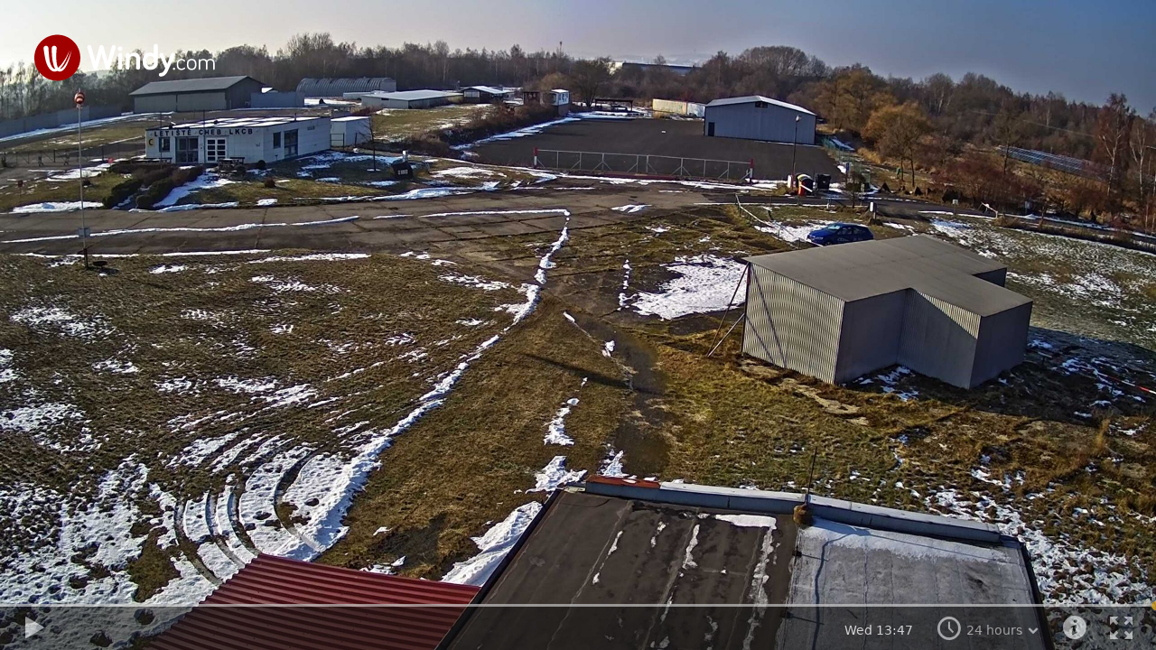

--- FILE ---
content_type: text/html; charset=utf-8
request_url: https://webcams.windy.com/webcams/public/embed/player/1353586016/day
body_size: 1880
content:

<!doctype html>
<html>

<head>
	<title>Webcam player - Cheb: Airport - LKCB</title>

	<meta id="viewport" name="viewport" content="width=device-width,initial-scale=1,user-scalable=no" />
	<meta name="Googlebot-Image" content="noindex,nofollow,nosnippet" />
	<meta http-equiv="Content-Type" content="text/html; charset=utf-8" />

	<meta name="description" content="Webcam player - Cheb: Airport - LKCB, provided by Windy.com" />
	<meta property="og:title" content="Webcam player - Cheb: Airport - LKCB" />
	<meta property="og:url" content="https://www.windy.com/webcams/1353586016" />
	<meta property="og:site_name" content="Windy.com" />
	<meta name="twitter:card" content="player" />
	<meta name="twitter:site" content="@Windycom" />
	<meta name="twitter:creator" content="@Windycom" />

	<script>
		var WindyPlayer = {
			playerType: 'day',
			autoPlay: false,
			forceFullScreenOnOverlayPlay: false,
			interactive: true,
			loop: false,
			speed: 1.25,
			pause: 0.25,
			imageExpireTimestamp: 1769000822207,
			times: ['Tue 17:53','Tue 18:43','Tue 19:33','Tue 20:23','Tue 21:13','Tue 22:03','Tue 22:53','Tue 23:44','Wed 00:34','Wed 01:24','Wed 02:15','Wed 03:05','Wed 03:55','Wed 04:45','Wed 05:36','Wed 06:26','Wed 07:16','Wed 08:06','Wed 08:56','Wed 09:46','Wed 10:37','Wed 11:27','Wed 12:17','Wed 13:07','Wed 13:47'],
			slides: {
				preview: ['https://imgproxy.windy.com/_/preview/plain/day/1353586016/original/1768928005.jpg','https://imgproxy.windy.com/_/preview/plain/day/1353586016/original/1768931007.jpg','https://imgproxy.windy.com/_/preview/plain/day/1353586016/original/1768934008.jpg','https://imgproxy.windy.com/_/preview/plain/day/1353586016/original/1768937010.jpg','https://imgproxy.windy.com/_/preview/plain/day/1353586016/original/1768940012.jpg','https://imgproxy.windy.com/_/preview/plain/day/1353586016/original/1768943017.jpg','https://imgproxy.windy.com/_/preview/plain/day/1353586016/original/1768946039.jpg','https://imgproxy.windy.com/_/preview/plain/day/1353586016/original/1768949057.jpg','https://imgproxy.windy.com/_/preview/plain/day/1353586016/original/1768952068.jpg','https://imgproxy.windy.com/_/preview/plain/day/1353586016/original/1768955088.jpg','https://imgproxy.windy.com/_/preview/plain/day/1353586016/original/1768958101.jpg','https://imgproxy.windy.com/_/preview/plain/day/1353586016/original/1768961117.jpg','https://imgproxy.windy.com/_/preview/plain/day/1353586016/original/1768964131.jpg','https://imgproxy.windy.com/_/preview/plain/day/1353586016/original/1768967146.jpg','https://imgproxy.windy.com/_/preview/plain/day/1353586016/original/1768970166.jpg','https://imgproxy.windy.com/_/preview/plain/day/1353586016/original/1768973174.jpg','https://imgproxy.windy.com/_/preview/plain/day/1353586016/original/1768976179.jpg','https://imgproxy.windy.com/_/preview/plain/day/1353586016/original/1768979200.jpg','https://imgproxy.windy.com/_/preview/plain/day/1353586016/original/1768982204.jpg','https://imgproxy.windy.com/_/preview/plain/day/1353586016/original/1768985212.jpg','https://imgproxy.windy.com/_/preview/plain/day/1353586016/original/1768988259.jpg','https://imgproxy.windy.com/_/preview/plain/day/1353586016/original/1768991261.jpg','https://imgproxy.windy.com/_/preview/plain/day/1353586016/original/1768994262.jpg','https://imgproxy.windy.com/_/preview/plain/day/1353586016/original/1768997265.jpg','https://imgproxy.windy.com/_/preview/plain/current/1353586016/original.jpg'],
				normal: ['https://imgproxy.windy.com/_/normal/plain/day/1353586016/original/1768928005.jpg','https://imgproxy.windy.com/_/normal/plain/day/1353586016/original/1768931007.jpg','https://imgproxy.windy.com/_/normal/plain/day/1353586016/original/1768934008.jpg','https://imgproxy.windy.com/_/normal/plain/day/1353586016/original/1768937010.jpg','https://imgproxy.windy.com/_/normal/plain/day/1353586016/original/1768940012.jpg','https://imgproxy.windy.com/_/normal/plain/day/1353586016/original/1768943017.jpg','https://imgproxy.windy.com/_/normal/plain/day/1353586016/original/1768946039.jpg','https://imgproxy.windy.com/_/normal/plain/day/1353586016/original/1768949057.jpg','https://imgproxy.windy.com/_/normal/plain/day/1353586016/original/1768952068.jpg','https://imgproxy.windy.com/_/normal/plain/day/1353586016/original/1768955088.jpg','https://imgproxy.windy.com/_/normal/plain/day/1353586016/original/1768958101.jpg','https://imgproxy.windy.com/_/normal/plain/day/1353586016/original/1768961117.jpg','https://imgproxy.windy.com/_/normal/plain/day/1353586016/original/1768964131.jpg','https://imgproxy.windy.com/_/normal/plain/day/1353586016/original/1768967146.jpg','https://imgproxy.windy.com/_/normal/plain/day/1353586016/original/1768970166.jpg','https://imgproxy.windy.com/_/normal/plain/day/1353586016/original/1768973174.jpg','https://imgproxy.windy.com/_/normal/plain/day/1353586016/original/1768976179.jpg','https://imgproxy.windy.com/_/normal/plain/day/1353586016/original/1768979200.jpg','https://imgproxy.windy.com/_/normal/plain/day/1353586016/original/1768982204.jpg','https://imgproxy.windy.com/_/normal/plain/day/1353586016/original/1768985212.jpg','https://imgproxy.windy.com/_/normal/plain/day/1353586016/original/1768988259.jpg','https://imgproxy.windy.com/_/normal/plain/day/1353586016/original/1768991261.jpg','https://imgproxy.windy.com/_/normal/plain/day/1353586016/original/1768994262.jpg','https://imgproxy.windy.com/_/normal/plain/day/1353586016/original/1768997265.jpg','https://imgproxy.windy.com/_/normal/plain/current/1353586016/original.jpg'],
				full: ['https://imgproxy.windy.com/_/full/plain/day/1353586016/original/1768928005.jpg','https://imgproxy.windy.com/_/full/plain/day/1353586016/original/1768931007.jpg','https://imgproxy.windy.com/_/full/plain/day/1353586016/original/1768934008.jpg','https://imgproxy.windy.com/_/full/plain/day/1353586016/original/1768937010.jpg','https://imgproxy.windy.com/_/full/plain/day/1353586016/original/1768940012.jpg','https://imgproxy.windy.com/_/full/plain/day/1353586016/original/1768943017.jpg','https://imgproxy.windy.com/_/full/plain/day/1353586016/original/1768946039.jpg','https://imgproxy.windy.com/_/full/plain/day/1353586016/original/1768949057.jpg','https://imgproxy.windy.com/_/full/plain/day/1353586016/original/1768952068.jpg','https://imgproxy.windy.com/_/full/plain/day/1353586016/original/1768955088.jpg','https://imgproxy.windy.com/_/full/plain/day/1353586016/original/1768958101.jpg','https://imgproxy.windy.com/_/full/plain/day/1353586016/original/1768961117.jpg','https://imgproxy.windy.com/_/full/plain/day/1353586016/original/1768964131.jpg','https://imgproxy.windy.com/_/full/plain/day/1353586016/original/1768967146.jpg','https://imgproxy.windy.com/_/full/plain/day/1353586016/original/1768970166.jpg','https://imgproxy.windy.com/_/full/plain/day/1353586016/original/1768973174.jpg','https://imgproxy.windy.com/_/full/plain/day/1353586016/original/1768976179.jpg','https://imgproxy.windy.com/_/full/plain/day/1353586016/original/1768979200.jpg','https://imgproxy.windy.com/_/full/plain/day/1353586016/original/1768982204.jpg','https://imgproxy.windy.com/_/full/plain/day/1353586016/original/1768985212.jpg','https://imgproxy.windy.com/_/full/plain/day/1353586016/original/1768988259.jpg','https://imgproxy.windy.com/_/full/plain/day/1353586016/original/1768991261.jpg','https://imgproxy.windy.com/_/full/plain/day/1353586016/original/1768994262.jpg','https://imgproxy.windy.com/_/full/plain/day/1353586016/original/1768997265.jpg','https://imgproxy.windy.com/_/full/plain/current/1353586016/original.jpg'],
			},
			teaserbg: 'https://imgproxy.windy.com/_/full/plain/current/1353586016/original.jpg',
		}
	</script>

	<link rel="canonical" href="https://www.windy.com/webcams/1353586016" />
	<link rel="stylesheet" type="text/css" href="/webcams/public/embed/v2/style/player.css" />
</head>

<body id="body">
	<noscript>
		<div class="warning">JavaScript needed</div>
	</noscript>
	<div id="warningScreenTooSmall" class="warning" style="display:none">
		Area too small<br>
		<small>Required: 200x110px</small>
	</div>

	<div id="wrapper">
		<div id="content">
			<div id="infoBox" class="overlayBox">
				<div class="left">
					<div>Source: <a rel="nofollow" href="http://www.letistecheb.cz/kamera/" target="_blank">http://www.letistecheb.cz/k...</a></div>
					<div>For developers: <a href="https://www.api.windy.com/webcams" target="_blank" id="info-problem">Windy API</a></div>
				</div>
				<dvi class = "right">
					<a href="https://www.windy.com/webcams/edit/1353586016" id="feedback" class="edit-icon icon" target="_blank">Give feedback</a>
					<a href="https://www.windy.com/webcams/add" id="info-add" class="webcam-icon icon" target="_blank">Add a webcam</a>
			</div>
		</div>
			<a href="https://www.windy.com/webcams/1353586016" id="logo" target="_blank" title="Watch on Windy.com"></a>
		<div id="mainOverlay"></div>
		<div id="webcam" data-image-dimensions='{ "width": 1920, "height": 1080 }'>
			<a rel="nofollow" id="overlayPlay" >
				<span id="overlayPlayIcon" class="play-icon icon"></span>
			</a>
			<a id="overlayPause" class="minimized-before">
				<span id="overlayPauseIcon" class="pause-icon icon"></span>
			</a>
			<a id="overlayLoading" style="display:none"></a>
			<a id="slideshow" class="slides">
				<img id="background" src="https://imgproxy.windy.com/_/normal/plain/current/1353586016/original.jpg" alt="Cheb: Airport - LKCB">
			</a>
			<div style="display:none;">
				<img id="coverTemplate" class="cover" alt="Cheb: Airport - LKCB">
			</div>
		</div>
		<div id="player">
				<div id="progress">
					<div id="progressBar"> </div>
					<div id="progressTooltip">
						0 / 
					</div>
					<span id="pointer"/>
				</div>
			<div id="controls-part">
				<div>
					<a rel="nofollow" id="play" class="play-icon icon"  ></a>
					<span id="pause" class="pause-icon icon"></span>
				</div>
				<div id="controls-right">
						<span id="time" class="text nobreak">
							Wed 13:47
						</span>
						<div id="timelapses-wrapper">
							<span id="timelapses" class="dropdown-icon timelapses-icon">
								24 hours
							</span>
								<div id="timelapsesBox">
											<a rel="nofollow" href="/webcams/public/embed/player?playerType&#x3D;month&amp;webcamId&#x3D;1353586016&amp;loop&#x3D;false&amp;interactive&#x3D;true&amp;forceFullScreenOnOverlayPlay&#x3D;false" class="timelapse-link" >
												<div><span>30 days</span></div>
											</a>
											<a rel="nofollow" href="/webcams/public/embed/player?playerType&#x3D;year&amp;webcamId&#x3D;1353586016&amp;loop&#x3D;false&amp;interactive&#x3D;true&amp;forceFullScreenOnOverlayPlay&#x3D;false" class="timelapse-link" >
												<div><span>12 months</span></div>
											</a>
											<a rel="nofollow" href="/webcams/public/embed/player?playerType&#x3D;lifetime&amp;webcamId&#x3D;1353586016&amp;loop&#x3D;false&amp;interactive&#x3D;true&amp;forceFullScreenOnOverlayPlay&#x3D;false" class="timelapse-link" >
												<div><span>Lifetime</span></div>
											</a>
								</div>
						</div>
					<a id="info" class="info-icon icon"></a>
					<div>
						<a rel="nofollow" id="fullscreen-enter" class="fullscreen-enter-icon icon " href="#" target="_blank"></a>
						<a id="fullscreen-exit" class="fullscreen-exit-icon icon " target="_blank"></a>
					</div>
				</div>
			</div>
		</div>
	</div>
	</div>
</body>

<script src="/webcams/public/embed/v2/script/player/screenfull.js" onpublish="merge"></script>
<script src="/webcams/public/embed/v2/script/player/x-browser.js" onpublish="merge"></script>
<script src="/webcams/public/embed/v2/script/player/dom.js" onpublish="merge"></script>
<script src="/webcams/public/embed/v2/script/player/shared.js" onpublish="merge"></script>
<script src="/webcams/public/embed/v2/script/player/overlays.js" onpublish="merge"></script>
<script src="/webcams/public/embed/v2/script/player/progress-bar.js" onpublish="merge"></script>
<script src="/webcams/public/embed/v2/script/player/full-screen.js" onpublish="merge"></script>
<script src="/webcams/public/embed/v2/script/player/image.js" onpublish="merge"></script>
<script src="/webcams/public/embed/v2/script/player/player.js" onpublish="merge"></script>
<script src="/webcams/public/embed/v2/script/player/responsible.js" onpublish="merge"></script>

</html>



--- FILE ---
content_type: image/svg+xml
request_url: https://www.windy.com/img/logo201802/logo-full-windycom-white.svg
body_size: 4576
content:
<?xml version="1.0" encoding="UTF-8" standalone="no"?>
<svg width="314px" height="80px" viewBox="0 0 314 80" version="1.1" xmlns="http://www.w3.org/2000/svg" xmlns:xlink="http://www.w3.org/1999/xlink">
    <!-- Generator: Sketch 48.2 (47327) - http://www.bohemiancoding.com/sketch -->
    <title>Logo finals/logo-full-windycom-white</title>
    <desc>Created with Sketch.</desc>
    <defs></defs>
    <g id="Logo-export" stroke="none" stroke-width="1" fill="none" fill-rule="evenodd" transform="translate(-860.000000, -347.000000)">
        <g id="Logo-finals/logo-full-windycom-white" transform="translate(860.000000, 347.000000)">
            <path d="M242.88,61.04 C241.72,61.04 241,60.48 241,59.16 C241,57.84 241.72,57.24 242.88,57.24 C244.04,57.24 244.76,57.84 244.76,59.16 C244.76,60.48 244.04,61.04 242.88,61.04 Z M247.48,51.6 C247.48,45.04 250.56,42 255.72,42 C259.28,42 261.24,43.88 261.88,44.76 C262.08,45.04 262.16,45.24 262.16,45.52 C262.16,46.2 261.64,46.68 261,46.68 C260.6,46.68 260.32,46.52 260.04,46.2 C259.44,45.52 258.36,44.32 255.72,44.32 C252.04,44.32 250.08,46.68 250.08,51.6 C250.08,56.6 252.04,58.92 255.72,58.92 C258.04,58.92 259.44,57.88 260.36,57.2 C260.64,57 260.84,56.92 261.12,56.92 C261.76,56.92 262.28,57.44 262.28,58.08 C262.28,58.44 262.16,58.72 261.76,59.08 C260.88,59.8 258.96,61.24 255.72,61.24 C250.56,61.24 247.48,58.16 247.48,51.6 Z M273.52,42 C278.72,42 281.92,45.04 281.92,51.6 C281.92,58.16 278.72,61.24 273.52,61.24 C268.36,61.24 265.12,58.16 265.12,51.6 C265.12,45.04 268.36,42 273.52,42 Z M273.52,58.92 C277.2,58.92 279.32,56.72 279.32,51.6 C279.32,46.56 277.2,44.32 273.52,44.32 C269.84,44.32 267.72,46.56 267.72,51.6 C267.72,56.72 269.84,58.92 273.52,58.92 Z M305.88,42 C312.04,42 313.44,45.68 313.44,49.08 L313.44,59.76 C313.44,60.48 312.88,61.04 312.16,61.04 C311.44,61.04 310.88,60.48 310.88,59.76 L310.88,49.6 C310.88,46.44 309.76,44.28 305.88,44.28 C302.44,44.28 300.88,46.12 300.88,49.08 L300.88,59.76 C300.88,60.48 300.32,61.04 299.6,61.04 C298.88,61.04 298.32,60.48 298.32,59.76 L298.32,49.6 C298.32,46.44 297.32,44.28 293.4,44.28 C289.68,44.28 288.48,46.52 288.48,49.88 L288.48,59.76 C288.48,60.48 287.92,61.04 287.2,61.04 C286.48,61.04 285.92,60.48 285.92,59.76 L285.92,43.52 C285.92,42.8 286.48,42.24 287.2,42.24 C287.92,42.24 288.48,42.8 288.48,43.52 L288.48,44.8 C289.16,43.32 291.08,42 293.68,42 C296.96,42 299.08,43.2 300.04,44.8 C301.04,43.24 302.8,42 305.88,42 Z" id=".com" fill="#FFFFFF"></path>
            <path d="M123.93,57.974 L116.8,32.554 L109.67,57.974 C109.236,59.524 107.872,60.64 106.198,60.64 C104.586,60.64 103.222,59.586 102.788,58.16 L92.186,22.634 C92.062,22.262 92,21.952 92,21.518 C92,19.534 93.612,17.922 95.596,17.922 C97.58,17.922 98.696,19.348 99.006,20.402 L106.26,46.442 L113.328,20.526 C113.762,18.914 115.25,17.922 116.8,17.922 C118.35,17.922 119.838,18.914 120.272,20.526 L127.34,46.442 L134.594,20.402 C134.904,19.348 136.02,17.922 138.004,17.922 C139.988,17.922 141.6,19.534 141.6,21.518 C141.6,21.952 141.538,22.262 141.414,22.634 L130.812,58.16 C130.378,59.586 129.014,60.64 127.402,60.64 C125.728,60.64 124.364,59.524 123.93,57.974 Z M152.574,34.848 L152.574,57.292 C152.574,59.152 151.086,60.64 149.226,60.64 C147.366,60.64 145.878,59.152 145.878,57.292 L145.878,34.848 C145.878,32.988 147.366,31.5 149.226,31.5 C151.086,31.5 152.574,32.988 152.574,34.848 Z M149.226,28.152 C146.684,28.152 145.258,26.664 145.258,24.246 C145.258,21.394 146.684,20.154 149.226,20.154 C151.83,20.154 153.256,21.394 153.256,24.246 C153.256,26.664 151.83,28.152 149.226,28.152 Z M173.406,31.128 C181.838,31.128 183.822,36.522 183.822,41.916 L183.822,57.416 C183.822,59.276 182.334,60.64 180.474,60.64 C178.49,60.64 177.126,59.276 177.126,57.416 L177.126,43.156 C177.126,39.622 175.7,37.204 171.67,37.204 C167.02,37.204 165.47,39.932 165.47,43.59 L165.47,57.416 C165.47,59.276 164.044,60.64 162.122,60.64 C160.2,60.64 158.774,59.276 158.774,57.416 L158.774,34.848 C158.774,32.988 160.262,31.5 162.122,31.5 C163.982,31.5 165.47,32.988 165.47,34.848 C166.648,33.05 169.252,31.128 173.406,31.128 Z M207.816,48.55 L207.816,39.994 C207.816,39.994 205.398,36.832 201.678,36.832 C197.462,36.832 195.044,39.932 195.044,46.07 C195.044,52.146 197.4,55.246 201.678,55.246 C205.274,55.246 207.816,52.828 207.816,48.55 Z M200.996,31.128 C203.972,31.128 206.576,32.368 207.816,33.608 L207.816,19.348 C207.816,17.488 209.304,16 211.164,16 C213.024,16 214.512,17.488 214.512,19.348 L214.512,48.55 C214.512,56.796 209.18,60.95 201.678,60.95 C193.308,60.95 188.41,56.176 188.41,46.07 C188.41,35.964 193.184,31.128 200.996,31.128 Z M219.658,66.406 C223.626,66.406 225.486,63.244 227.532,58.16 L217.984,36.15 C217.86,35.84 217.736,35.406 217.736,34.848 C217.736,32.988 219.224,31.5 221.084,31.5 C222.944,31.5 223.874,32.802 224.184,33.608 L231.004,50.844 L237.824,33.608 C238.134,32.802 239.064,31.5 240.924,31.5 C242.784,31.5 244.272,32.988 244.272,34.848 C244.272,35.406 244.148,35.84 244.024,36.15 L232.492,62.19 C229.764,68.266 225.858,72.606 219.658,72.606 C217.86,72.606 216.434,71.304 216.434,69.506 C216.434,67.708 217.86,66.406 219.658,66.406 Z" id="Windy" fill="#FFFFFF"></path>
            <g id="Logo-finals/logo-symbol">
                <circle id="Background-white" fill="#FFFFFF" cx="40" cy="40" r="32"></circle>
                <path d="M36.4415345,59.403311 L36.4345234,59.4040908 C36.3184511,59.4118894 36.2015997,59.4118894 36.0863064,59.4040908 L35.3890935,59.4040908 C35.173308,59.3830346 34.9606386,59.3424818 34.7518642,59.2847721 C34.3148402,59.1576547 33.8980705,58.965029 33.5171351,58.7162532 C32.629065,58.11654 31.8539512,57.3639739 31.227628,56.4936488 C29.8433293,54.5416561 28.7628439,52.3907989 28.0204485,50.114384 C27.631723,49.0023019 27.3006443,47.8715031 27.0256541,46.7251072 C26.9555433,46.456055 26.8955597,46.1667265 26.836355,45.8984543 L26.746769,45.4695306 L26.666531,45.0608833 L26.5177403,44.2334506 C26.4780109,43.9542603 26.3884249,43.6649317 26.3884249,43.3865213 C26.0394289,41.1335022 25.8010522,38.8711248 25.5914988,36.8770197 C25.173171,32.7710504 24.9347943,29.3225041 24.7657494,26.9096135 L24.5857983,24.1192701 L24.5265936,23.1226074 L24.5063394,23.0921928 L24.5063394,22.7435949 C24.1737026,20.4040112 22.009616,18.7772207 19.6725893,19.1102215 C17.3355627,19.4432222 15.7105502,21.6096767 16.0431869,23.9492603 L16.1826295,24.9459229 L16.6009573,27.7768192 C16.9694285,30.2193445 17.5069446,33.6873873 18.2828375,37.8744622 C18.7112924,39.9676097 19.120272,42.2299871 19.7076447,44.6818708 C19.7871036,44.9914757 19.8564354,45.2901625 19.9366733,45.6091258 L20.1953043,46.6057884 C20.2451608,46.7656599 20.2848903,46.9146134 20.3347469,47.0939815 L20.4843166,47.5728163 C20.5840297,47.9315525 20.693091,48.2411574 20.8029312,48.5686991 C21.2547564,49.884325 21.7735763,51.1742154 22.3554959,52.4368107 C22.9600068,53.7539963 23.6447556,55.0321888 24.4074053,56.2643696 C25.2113425,57.5753163 26.137584,58.8067171 27.1744448,59.9421951 C28.3040077,61.2063501 29.6532511,62.2529239 31.1575172,63.0320052 C31.9957308,63.449231 32.891591,63.7393393 33.8162745,63.8898526 C34.2899119,63.9670588 34.7697814,64.0029324 35.2496509,63.999813 L35.9063554,63.999813 L36.5840931,63.9194873 C36.8146797,63.8882928 37.0437083,63.8446206 37.2703999,63.7900303 C37.4900804,63.7401192 37.6988548,63.6800699 37.9084082,63.6200206 C38.1171826,63.5607511 38.3259569,63.4905636 38.5253832,63.421156 C38.7248095,63.3509685 38.9242358,63.2815608 39.1127559,63.1918768 C39.3963151,63.0709983 39.6759793,62.9399816 39.9509695,62.7996066 C40.9722501,63.3837226 42.1080451,63.7463581 43.2843485,63.859438 L45.3058765,63.859438 C45.5349051,63.819665 45.7639337,63.7798921 45.9828352,63.729981 C46.4183012,63.6278192 46.844419,63.4913435 47.2572938,63.3213337 C48.0277335,63.0023705 48.7568858,62.5913836 49.4283915,62.0953919 C50.6202751,61.1969918 51.6851802,60.1402798 52.5935046,58.9556706 C54.212285,56.8196308 55.5973628,54.5174804 56.7261467,52.0882128 C57.8315603,49.7954208 58.7476747,47.512767 59.5438218,45.3697084 C60.3407479,43.2266497 61.0278337,41.1537786 61.6144274,39.2399992 C62.7899518,35.4116605 63.6164802,32.1923934 64.1742506,29.9401542 C64.4422296,28.8132547 64.651783,27.9265525 64.7912256,27.3182608 L65,26.3917856 L64.6915125,27.288626 C64.4928652,27.8368685 64.1937258,28.7446269 63.7948733,29.8301937 C62.9987262,32.0130253 61.8341079,35.1137535 60.2706371,38.7518061 C59.4838381,40.5556251 58.597326,42.5286739 57.5924046,44.5422756 C56.5867041,46.5558773 55.4719424,48.6490248 54.1873567,50.7117577 C52.9300364,52.7994462 51.4545936,54.7475395 49.7867356,56.5240634 C49.0007156,57.3514961 48.1064134,58.0689684 47.1279783,58.6562039 C46.7018604,58.9041998 46.2476982,59.0983852 45.7732818,59.2348609 C45.5652865,59.2917908 45.351838,59.3315637 45.1368316,59.3549596 L44.5330997,59.3549596 C44.6078846,59.2785332 44.6834484,59.2021068 44.7582333,59.1256804 C46.6909543,57.0980412 48.418796,54.8847951 49.9160511,52.5163566 C51.3696816,50.2633375 52.6238859,48.0415129 53.7285205,45.8688195 C54.8339341,43.6945665 55.8006841,41.6419717 56.6365607,39.7079159 C58.3090927,35.8507223 59.4838381,32.5511295 60.2309076,30.2193445 C60.6282022,29.0019811 60.960839,27.7643414 61.226481,26.5111044 C60.8323025,27.7245685 60.3734663,28.9154165 59.8530883,30.0789695 C58.8863383,32.2727191 57.3532488,35.4225785 55.3621021,39.0504929 C54.3564017,40.86523 53.240861,42.7985059 51.9165459,44.7918312 C50.5930098,46.7851565 49.1985839,48.8283929 47.6055107,50.8217181 C46.0178906,52.8540365 44.2339603,54.7233638 42.278648,56.4039647 C41.9405581,56.6901738 41.5915622,56.9646849 41.2324391,57.2243787 C41.0306758,56.9108745 40.8538408,56.5794335 40.7058291,56.2347348 C40.2532249,55.2201354 39.8964388,54.165763 39.6401449,53.0840955 C39.3620388,51.9579759 39.1330101,50.8022216 38.9631862,49.6456874 C38.7949203,48.4899331 38.6546987,47.3232607 38.5355103,46.1768647 L38.3758135,44.4627298 L38.2566252,42.8180025 C38.1078345,40.6351709 38.0969283,38.5716581 38.1078345,36.6477405 C38.1171826,34.7238229 38.1865144,32.9504185 38.2667523,31.385237 C38.3462112,29.8200556 38.4459243,28.4545186 38.5355103,27.328399 C38.6250964,26.2022794 38.7146824,25.3249355 38.7738871,24.7369201 L38.8736002,23.8494381 L38.854125,23.7503957 L38.854125,23.3713831 C38.8860643,21.8420753 38.1008234,20.4118098 36.7928675,19.618691 C35.4856906,18.8271318 33.856004,18.7928179 32.5168877,19.5290069 C31.1777715,20.2659758 30.3333258,21.6619274 30.3013865,23.1920151 L30.3013865,24.1886777 C30.3013865,24.8461007 30.2904804,25.7834939 30.3013865,26.979801 C30.3115136,28.1761081 30.3411159,29.6305493 30.4003206,31.2854148 C30.4603043,32.9402803 30.5600174,34.8236451 30.7290624,36.8676614 C30.8988863,38.9108978 31.1279149,41.1335022 31.486259,43.4964817 L31.7846194,45.2901625 L31.9536643,46.1768647 L32.1336154,47.0838433 C32.3821192,48.3004268 32.6602254,49.5458652 32.979619,50.8217181 C33.2982336,52.0983509 33.6760529,53.3937004 34.1543644,54.7194645 C34.642024,56.1052779 35.262894,57.4396204 36.0060685,58.706115 C36.1447321,58.942413 36.2904067,59.1748116 36.4415345,59.403311 M40.0003912,80 C17.9092216,80 0,62.0907784 0,39.9996088 C0,17.9076568 17.9092216,0 40.0003912,0 C62.0923432,0 80,17.9076568 80,39.9996088 C80,62.0907784 62.0923432,80 40.0003912,80" id="Logo" fill="#A00000"></path>
            </g>
        </g>
    </g>
</svg>